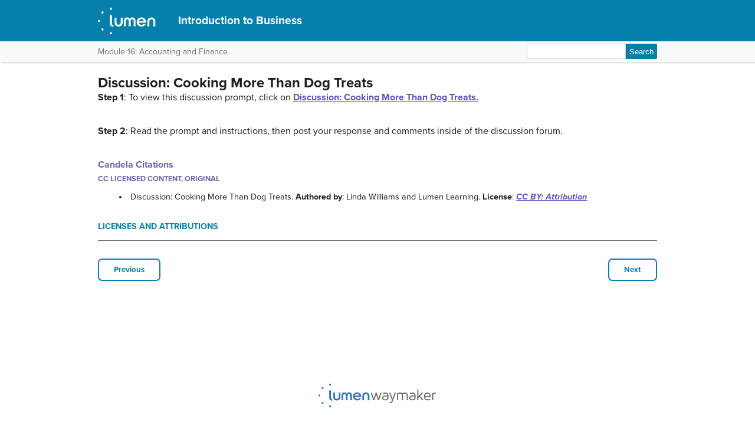

--- FILE ---
content_type: text/css
request_url: https://courses.lumenlearning.com/wm-introductiontobusiness/wp-content/themes/bombadil/style.css
body_size: 312
content:
/*
Theme Name: Bombadil
Description: Old Tom Bombadil is a merry fellow, Bright blue his jacket is, and his boots are yellow. None has ever caught him yet, for Tom, he is the Master: His songs are stronger songs, and his feet are faster.
Author: Lumen Learning
License: GPL 2.0+
Version: 2.0.4
Text Domain: bombadil
Template: pressbooks-book
*/

/*
 The screenshot.png for this theme was downloaded from https://www.flickr.com/photos/queerdood/5541802963/
 and is used under a CC BY License.
 */

/* This doesn't do anything. */


--- FILE ---
content_type: text/css
request_url: https://courses.lumenlearning.com/wm-introductiontobusiness/wp-content/themes/pressbooks-book/dist/styles/a11y.css?id=67ce4802af40e4fea4f2
body_size: 1216
content:
.focusable:focus{outline:none}.has-focus{background:#ff0}.a11y-toolbar{position:fixed;z-index:99999;top:43%;left:0}.a11y-toolbar ul{list-style:none;margin:0;padding:0;border-top-right-radius:4px;border-bottom-right-radius:4px}.a11y-toolbar ul li{display:block}.a11y-toolbar ul li a{font-size:1.6em;padding:.25em}.a11y-toolbar a{color:#000}.a11y-toolbar a.active{color:#fff}.a11y-toolbar ul li a{display:block;background:#e2e2e2;text-align:center;border-top:1px solid #f5f5f5;border-bottom:1px solid #d2d2d2}.a11y-toolbar ul li a:hover{background:#fff}.a11y-toolbar ul li a.active{background:#181818;border-bottom:1px solid #525252}.a11y-toolbar ul li:first-child a{border-top-right-radius:4px}.a11y-toolbar ul li:last-child a{border-bottom-right-radius:4px}.a11y-toolbar .offscreen,.a11y_stylesheet_path{position:absolute;clip:rect(1px,1px,1px,1px);padding:0;border:0;height:1px;width:1px;overflow:hidden}.a11y-toolbar ul li{line-height:20px;font-size:75%}.a11y-toolbar ul li a{line-height:24px}.dashicons-dashicons-search:before{content:"\F177"}.fontsize{font-size:1.5em}.fontsize .book-info,.fontsize .book-info-container ul.table-of-content{font-size:1.25em}.fontsize .author-book-info,.fontsize .description-book-info{font-size:1.5em}.fontsize .share-single li.email{padding-top:12px;margin-top:2px}.fontsize .share-single li.twitter{padding-top:10px;margin-top:1px}.fontsize .share-single li.facebook{padding-top:0;margin-top:0}

--- FILE ---
content_type: application/javascript
request_url: https://courses.lumenlearning.com/wm-introductiontobusiness/wp-content/themes/bombadil/assets/js/audio-behavior.js?ver=6.8.3
body_size: 91
content:
// Prevents browser from opening a new tab to play embedded audio.

jQuery(".translation a[href$=mp3]").each(function() {
  var audioURL = jQuery(this).attr('href');
  jQuery(this).attr("href",""); var audio = new Audio(audioURL);
  jQuery(this).on('click', function(e) { e.preventDefault(); audio.play();});
});


--- FILE ---
content_type: application/javascript
request_url: https://courses.lumenlearning.com/wm-introductiontobusiness/wp-content/themes/bombadil/assets/js/h5p-resizer.js?ver=6.8.3
body_size: 3432
content:
// H5P iframe Resizer
(function () {
  if (!window.postMessage || !window.addEventListener || window.h5pResizerInitialized) {
    return; // Not supported
  }
  window.h5pResizerInitialized = true;

  // Map actions to handlers
  var actionHandlers = {};

  /**
   * Prepare iframe resize.
   *
   * @private
   * @param {Object} iframe Element
   * @param {Object} data Payload
   * @param {Function} respond Send a response to the iframe
   */
  actionHandlers.hello = function (iframe, data, respond) {
    // Make iframe responsive
    iframe.style.width = '100%';

    // Bugfix for Chrome: Force update of iframe width. If this is not done the
    // document size may not be updated before the content resizes.
    iframe.getBoundingClientRect();

    // Tell iframe that it needs to resize when our window resizes
    var resize = function () {
      if (iframe.contentWindow) {
        // Limit resize calls to avoid flickering
        respond('resize');
      }
      else {
        // Frame is gone, unregister.
        window.removeEventListener('resize', resize);
      }
    };
    window.addEventListener('resize', resize, false);

    // Respond to let the iframe know we can resize it
    respond('hello');
  };

  /**
   * Prepare iframe resize.
   *
   * @private
   * @param {Object} iframe Element
   * @param {Object} data Payload
   * @param {Function} respond Send a response to the iframe
   */
  actionHandlers.prepareResize = function (iframe, data, respond) {
    // Do not resize unless page and scrolling differs
    if (iframe.clientHeight !== data.scrollHeight ||
        data.scrollHeight !== data.clientHeight) {

      // Reset iframe height, in case content has shrinked.
      iframe.style.height = data.clientHeight + 'px';
      respond('resizePrepared');
    }
  };

  /**
   * Resize parent and iframe to desired height.
   *
   * @private
   * @param {Object} iframe Element
   * @param {Object} data Payload
   * @param {Function} respond Send a response to the iframe
   */
  actionHandlers.resize = function (iframe, data) {
    // Resize iframe so all content is visible. Use scrollHeight to make sure we get everything
    iframe.style.height = data.scrollHeight + 'px';
  };

  /**
   * Keyup event handler. Exits full screen on escape.
   *
   * @param {Event} event
   */
  var escape = function (event) {
    if (event.keyCode === 27) {
      exitFullScreen();
    }
  };

  // Listen for messages from iframes
  window.addEventListener('message', function receiveMessage(event) {
    if (event.data.context !== 'h5p') {
      return; // Only handle h5p requests.
    }

    // Find out who sent the message
    var iframe, iframes = document.getElementsByTagName('iframe');
    for (var i = 0; i < iframes.length; i++) {
      if (iframes[i].contentWindow === event.source) {
        iframe = iframes[i];
        break;
      }
    }

    if (!iframe) {
      return; // Cannot find sender
    }

    // Find action handler handler
    if (actionHandlers[event.data.action]) {
      actionHandlers[event.data.action](iframe, event.data, function respond(action, data) {
        if (data === undefined) {
          data = {};
        }
        data.action = action;
        data.context = 'h5p';
        event.source.postMessage(data, event.origin);
      });
    }
  }, false);

  // Let h5p iframes know we're ready!
  var iframes = document.getElementsByTagName('iframe');
  var ready = {
    context: 'h5p',
    action: 'ready'
  };
  for (var i = 0; i < iframes.length; i++) {
    if (iframes[i].src.indexOf('h5p') !== -1) {
      iframes[i].contentWindow.postMessage(ready, '*');
    }
  }

})();


--- FILE ---
content_type: application/javascript
request_url: https://courses.lumenlearning.com/wm-introductiontobusiness/wp-content/themes/bombadil/assets/js/hide-answer.js?ver=6.8.3
body_size: 87
content:
var pressed = false;

jQuery(".show-answer").click(function() {
  pressed = !pressed;
  var target = "#" + jQuery(this).data("target");

  // Animation
  jQuery(target).slideToggle(200);

  // Accessibility
  jQuery(this).toggleClass('expanded collapsed');
  jQuery(this).attr('aria-pressed', pressed);
});


--- FILE ---
content_type: application/javascript
request_url: https://courses.lumenlearning.com/wm-introductiontobusiness/wp-content/plugins/candela-tiny-ab/tiny-ab.js?ver=0.1.1
body_size: 602
content:
const tinyABinit = () => {
    const contentOriginal = document.getElementsByClassName('ab-test-original');
    const contentAlt = document.getElementsByClassName('ab-test-alternative');
    const id = wp_user_info.username.data.display_name;
    const testCriteria = (contentAlt.length > 0) && (typeof id !== 'undefined');
    
    testCriteria ? runTinyAB(contentOriginal, contentAlt, id) : removeElements(contentAlt);
  }

  const removeElements = (group) => Array.from(group).forEach(element => element.remove());

  const runTinyAB = (contentOriginal, contentAlt, id) => {
    const lastChar = id.slice(-1);
    const altChars = ['1', '3', '5', '7', '9', 'b', 'd', 'f'];
    const showAlt = altChars.includes(lastChar);

    showAlt ? removeElements(contentOriginal) : removeElements(contentAlt);
  }

  tinyABinit();


--- FILE ---
content_type: application/javascript
request_url: https://courses.lumenlearning.com/wm-introductiontobusiness/wp-content/themes/bombadil/assets/js/attributions.js?ver=6.8.3
body_size: 159
content:
jQuery( document ).ready( function() {
  var pressed = false;
  jQuery( "#citation-header-" + thePost.id ).click(function() {
    pressed = !pressed;
    jQuery( "#citation-list-" + thePost.id ).slideToggle();
    jQuery( "#citation-header-" + thePost.id ).toggleClass('expanded collapsed');
    jQuery( "#citation-header-" + thePost.id ).attr('aria-pressed', pressed);
  });
});


--- FILE ---
content_type: application/javascript
request_url: https://courses.lumenlearning.com/wm-introductiontobusiness/wp-content/plugins/pressbooks/assets/dist/scripts/glossary-definition.js?id=143ccdfdd2c3b237b89860a9a3174546
body_size: 1139
content:
(()=>{var e=document.querySelectorAll("#content .glossary-term");Array.prototype.forEach.call(e,function(e){function t(){var e=document.querySelector(".glossary__definition"),t=document.querySelector(".glossary-term[data-source]"),o=document.querySelector(".overlay");null!==e&&e.remove(),null!==o&&o.remove(),document.body.classList.remove("has-dialog");var r=document.body.children;Array.prototype.forEach.call(r,function(e){e.removeAttribute("inert")}),null!==t&&(t.focus(),t.removeAttribute("data-source"))}document.addEventListener("click",function(o){o.target===e&&(o.preventDefault(),o.target.setAttribute("data-source",!0),function(e){var t=e.content.cloneNode(!0),o=t.children[0];document.body.classList.add("has-dialog");var r=document.body.children;Array.prototype.forEach.call(r,function(e){e.setAttribute("inert","")});var n=document.createElement("div");n.classList.add("overlay"),document.body.appendChild(n),document.body.appendChild(o),o.querySelector("div").focus()}(document.querySelector(e.getAttribute("href"))),"undefined"!=typeof MathJax&&MathJax.typeset(Array.from(document.querySelectorAll(".glossary__definition"))));(!o.target.closest(".glossary-term")&&!o.target.closest(".glossary__definition")||o.target.closest(".glossary__definition button"))&&t()}),document.addEventListener("keydown",function(e){"Escape"===e.key&&t()})})})();

--- FILE ---
content_type: application/javascript
request_url: https://courses.lumenlearning.com/wm-introductiontobusiness/wp-content/themes/pressbooks-book/dist/scripts/a11y.js?id=3faa829da7a4aa2b976a
body_size: 1127
content:
function createCookie(e,t,o){if(o){var a=new Date;a.setTime(a.getTime()+24*o*60*60*1e3);var i="; expires="+a.toGMTString()}else var i="";document.cookie=e+"="+t+i+"; path=/"}function readCookie(e){for(var t=e+"=",o=document.cookie.split(";"),a=0;a<o.length;a++){for(var i=o[a];" "==i.charAt(0);)i=i.substring(1,i.length);if(0==i.indexOf(t))return i.substring(t.length,i.length)}return null}function eraseCookie(e){createCookie(e,"")}jQuery(document).ready(function(e){readCookie("a11y-larger-fontsize")&&(e("body").addClass("fontsize"),e("#is_normal_fontsize").attr("id","is_large_fontsize").attr("aria-checked",!0).addClass("active")),e(".toggle-fontsize").on("click",function(){return"is_normal_fontsize"==e(this).attr("id")?(e("body").addClass("fontsize"),e(this).attr("id","is_large_fontsize").attr("aria-checked",!0).addClass("active"),createCookie("a11y-larger-fontsize","1"),!1):(e("body").removeClass("fontsize"),e(this).attr("id","is_normal_fontsize").removeAttr("aria-checked").removeClass("active"),eraseCookie("a11y-larger-fontsize"),!1)});for(var t=document.getElementsByTagName("section"),o=0,a=t.length;o<a;o++)t[o].setAttribute("tabindex",-1),t[o].className+=" focusable";if(document.location.hash&&"#"!=document.location.hash){var i=document.location.hash;setTimeout(function(){e(i).scrollTo({duration:1500}),e(i).focus()},100)}});